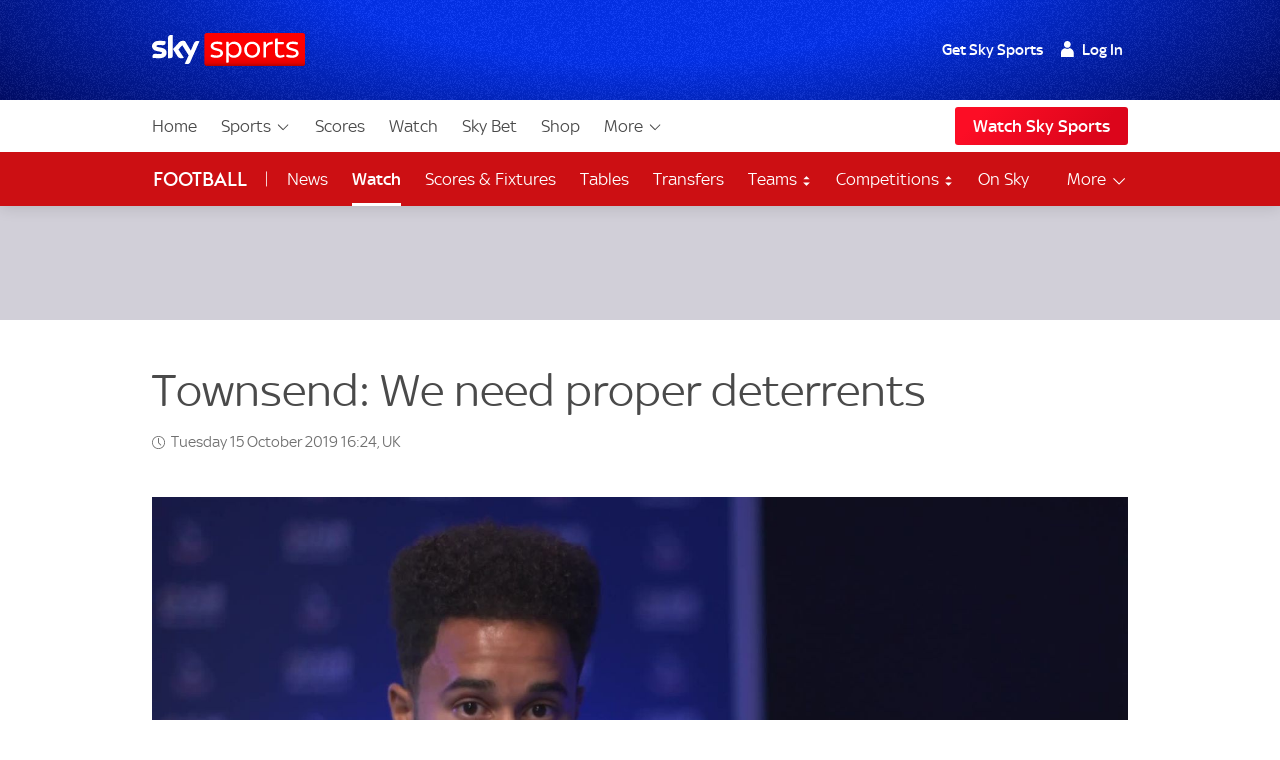

--- FILE ---
content_type: application/javascript
request_url: https://www.skysports.com/js/modules-es6/ui-digrev-header-314fa2ef527b22e2f666.js
body_size: 601
content:
function e(e){const t=Array.prototype.slice.call(e.querySelectorAll(".site-nav-desktop__item-link--more")),o=Array.prototype.slice.call(e.querySelectorAll(".site-nav-desktop__menu-links li:last-of-type > a")),n=e.querySelector('[data-role="main-nav"]'),r=e.querySelector('[data-role="open-left-hand-nav"]');function i(){t.forEach(e=>{e.classList.remove("site-nav-desktop__item--open"),e.setAttribute("aria-expanded",!1)})}function a(e){"true"===e?(n.setAttribute("aria-hidden","true"),r.setAttribute("aria-expanded",!1)):(n.setAttribute("aria-hidden","false"),r.setAttribute("aria-expanded",!0))}t.forEach(e=>{e.onclick=e=>{e.preventDefault(),e.currentTarget.classList.contains("site-nav-desktop__item--open")?(e.currentTarget.classList.remove("site-nav-desktop__item--open"),e.currentTarget.setAttribute("aria-expanded",!1)):(i(),e.currentTarget.classList.add("site-nav-desktop__item--open"),e.currentTarget.setAttribute("aria-expanded",!0))}}),o.forEach(e=>{e.onblur=()=>{i()}}),r.onclick=e=>{e.preventDefault();a(r.getAttribute("aria-expanded"))},document.body.addEventListener("click",e=>{document.querySelector(".site-header").contains(e.target)||i()}),document.body.addEventListener("click",e=>{n.contains(e.target)||r.contains(e.target)||a("true")}),(()=>{const e={init(e){this.rootElement=e,window.SKY_SPORTS&&window.SKY_SPORTS.user&&this.rootElement&&this.setLoginBoxContent(window.SKY_SPORTS.user)},setLoginBoxContent(e){const t=this.rootElement,o=t.querySelector('.login-text[data-role="isMobile"]'),n=t.querySelector('.login-text[data-role="isWholesale"]'),r=t.querySelector('.login-text[data-role="isSkySports"]'),i=t.querySelector('.login-text[data-role="isSky"]'),a=t.querySelector('.login-text[data-role="isNowTv"]'),l=t.querySelector('.login-text[data-role="isLoggedIn"]'),s=t.querySelector('.login-text[data-role="default"]');let d="";(window.SKY_SPORTS.device.ios||window.SKY_SPORTS.device.android)&&o?d=o.textContent:e.isWholesale?n&&(d=n.textContent):e.isSkySports?r&&(d=r.textContent):e.isSky?i&&(d=i.textContent):e.isNowTV?a&&(d=a.textContent):e.isLoggedIn?l&&(d=l.textContent):s&&s&&(d=s.textContent),t.innerHTML=d.replace(/\#\{name\}/,e.name)}},t=document.querySelectorAll('[data-role="site-login"]');for(let o=-1;++o<t.length;)e.init(t[o])})()}export{e as default};
//# sourceMappingURL=ui-digrev-header-314fa2ef527b22e2f666.js.map
